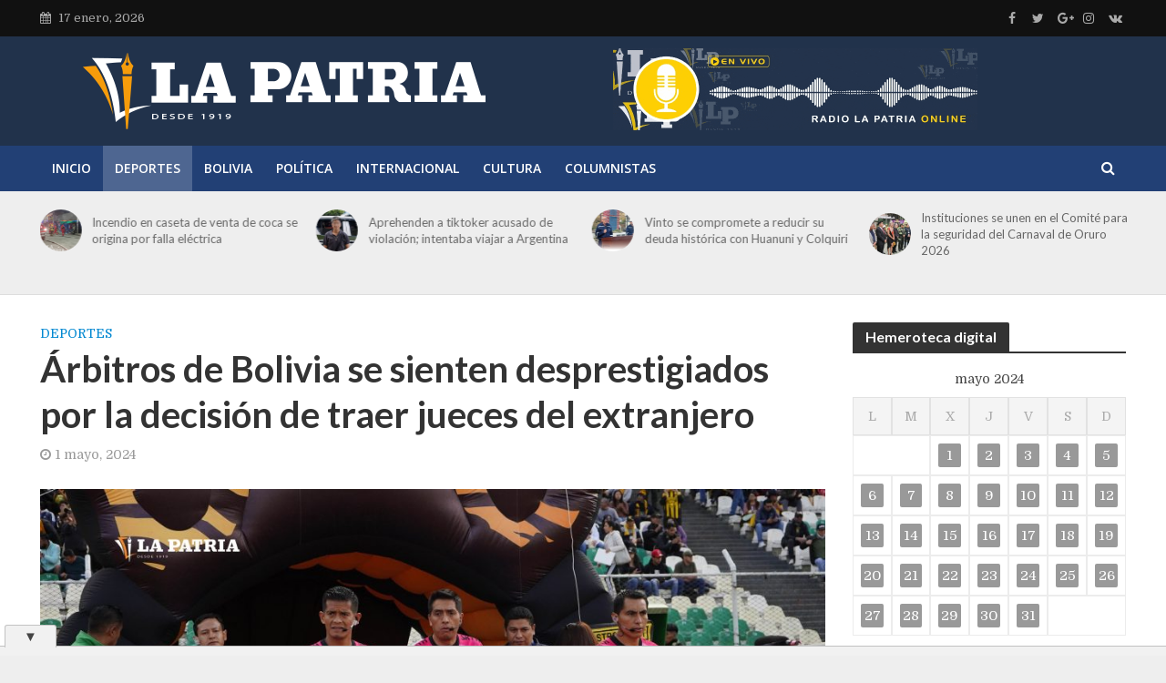

--- FILE ---
content_type: text/html; charset=utf-8
request_url: https://www.google.com/recaptcha/api2/aframe
body_size: 267
content:
<!DOCTYPE HTML><html><head><meta http-equiv="content-type" content="text/html; charset=UTF-8"></head><body><script nonce="KA8s3XP_8lsm2aZBvpfvyg">/** Anti-fraud and anti-abuse applications only. See google.com/recaptcha */ try{var clients={'sodar':'https://pagead2.googlesyndication.com/pagead/sodar?'};window.addEventListener("message",function(a){try{if(a.source===window.parent){var b=JSON.parse(a.data);var c=clients[b['id']];if(c){var d=document.createElement('img');d.src=c+b['params']+'&rc='+(localStorage.getItem("rc::a")?sessionStorage.getItem("rc::b"):"");window.document.body.appendChild(d);sessionStorage.setItem("rc::e",parseInt(sessionStorage.getItem("rc::e")||0)+1);localStorage.setItem("rc::h",'1768665691780');}}}catch(b){}});window.parent.postMessage("_grecaptcha_ready", "*");}catch(b){}</script></body></html>